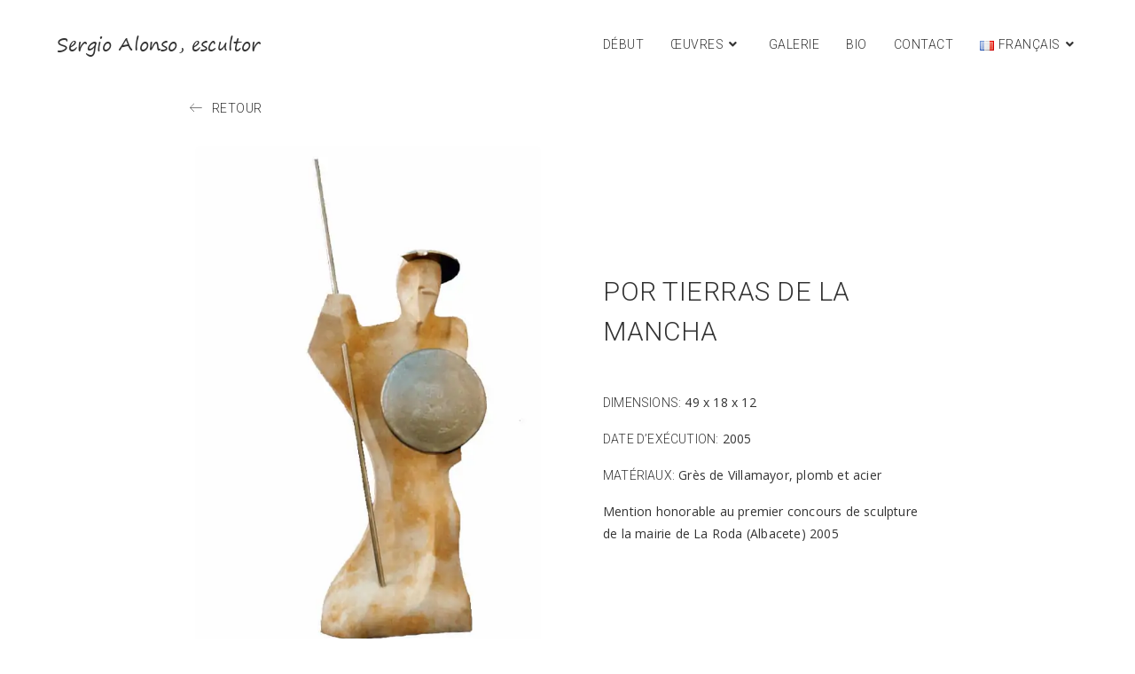

--- FILE ---
content_type: text/css
request_url: http://sergioalonso.com/wp-content/uploads/useanyfont/uaf.css?ver=1666208419
body_size: 194
content:
				@font-face {
					font-family: 'titulo';
					src: url('/wp-content/uploads/useanyfont/5396Titulo.woff2') format('woff2'),
						url('/wp-content/uploads/useanyfont/5396Titulo.woff') format('woff');
					  font-display: auto;
				}

				.titulo{font-family: 'titulo' !important;}

						.site-title{
					font-family: 'titulo' !important;
				}
		

--- FILE ---
content_type: text/css
request_url: http://sergioalonso.com/wp-content/uploads/elementor/css/post-537.css?ver=1666119283
body_size: 468
content:
.elementor-537 .elementor-element.elementor-element-21911ed{padding:10px 0px 10px 0px;}.elementor-537 .elementor-element.elementor-element-9285577 .elementor-repeater-item-3eed399.elementor-social-icon{background-color:#FFFFFF;}.elementor-537 .elementor-element.elementor-element-9285577 .elementor-repeater-item-3eed399.elementor-social-icon i{color:#333333;}.elementor-537 .elementor-element.elementor-element-9285577 .elementor-repeater-item-3eed399.elementor-social-icon svg{fill:#333333;}.elementor-537 .elementor-element.elementor-element-9285577 .elementor-repeater-item-34a29ad.elementor-social-icon{background-color:#FFFFFF;}.elementor-537 .elementor-element.elementor-element-9285577 .elementor-repeater-item-34a29ad.elementor-social-icon i{color:#333333;}.elementor-537 .elementor-element.elementor-element-9285577 .elementor-repeater-item-34a29ad.elementor-social-icon svg{fill:#333333;}.elementor-537 .elementor-element.elementor-element-9285577{--grid-template-columns:repeat(0, auto);--icon-size:18px;--grid-column-gap:0px;--grid-row-gap:0px;}.elementor-537 .elementor-element.elementor-element-9285577 .elementor-widget-container{text-align:left;}.elementor-537 .elementor-element.elementor-element-9285577 .elementor-social-icon{background-color:#333333;}.elementor-537 .elementor-element.elementor-element-9285577 > .elementor-widget-container{padding:20px 0px 20px 0px;}.elementor-bc-flex-widget .elementor-537 .elementor-element.elementor-element-6e30bbd.elementor-column .elementor-widget-wrap{align-items:center;}.elementor-537 .elementor-element.elementor-element-6e30bbd.elementor-column.elementor-element[data-element_type="column"] > .elementor-widget-wrap.elementor-element-populated{align-content:center;align-items:center;}.elementor-537 .elementor-element.elementor-element-ea5d9a3{text-align:right;}.elementor-537 .elementor-element.elementor-element-ea5d9a3 img{max-width:70px;}@media(max-width:767px){.elementor-537 .elementor-element.elementor-element-21911ed > .elementor-container{max-width:500px;}.elementor-537 .elementor-element.elementor-element-21911ed{padding:010px 0px 10px 0px;}.elementor-537 .elementor-element.elementor-element-58b8cd5{width:50%;}.elementor-bc-flex-widget .elementor-537 .elementor-element.elementor-element-58b8cd5.elementor-column .elementor-widget-wrap{align-items:center;}.elementor-537 .elementor-element.elementor-element-58b8cd5.elementor-column.elementor-element[data-element_type="column"] > .elementor-widget-wrap.elementor-element-populated{align-content:center;align-items:center;}.elementor-537 .elementor-element.elementor-element-9285577 > .elementor-widget-container{padding:0px 0px 0px 0px;}.elementor-537 .elementor-element.elementor-element-6e30bbd{width:50%;}.elementor-bc-flex-widget .elementor-537 .elementor-element.elementor-element-6e30bbd.elementor-column .elementor-widget-wrap{align-items:center;}.elementor-537 .elementor-element.elementor-element-6e30bbd.elementor-column.elementor-element[data-element_type="column"] > .elementor-widget-wrap.elementor-element-populated{align-content:center;align-items:center;}}

--- FILE ---
content_type: text/css
request_url: http://sergioalonso.com/wp-content/uploads/elementor/css/post-1976.css?ver=1666425160
body_size: 808
content:
.elementor-1976 .elementor-element.elementor-element-fdd0077 > .elementor-container{max-width:900px;}.elementor-1976 .elementor-element.elementor-element-fdd0077{margin-top:0px;margin-bottom:0px;padding:0px 0px 20px 0px;}.elementor-1976 .elementor-element.elementor-element-4b48fee > .elementor-widget-wrap > .elementor-widget:not(.elementor-widget__width-auto):not(.elementor-widget__width-initial):not(:last-child):not(.elementor-absolute){margin-bottom:0px;}.elementor-1976 .elementor-element.elementor-element-4b48fee > .elementor-element-populated{margin:0px 0px 0px 0px;--e-column-margin-right:0px;--e-column-margin-left:0px;padding:0px 0px 0px 0px;}.elementor-1976 .elementor-element.elementor-element-5f28b06 .elementor-button .elementor-align-icon-right{margin-left:10px;}.elementor-1976 .elementor-element.elementor-element-5f28b06 .elementor-button .elementor-align-icon-left{margin-right:10px;}.elementor-1976 .elementor-element.elementor-element-5f28b06 .elementor-button{font-family:"Roboto", Sans-serif;font-size:14px;font-weight:300;text-transform:uppercase;line-height:1.5em;letter-spacing:0.5px;fill:#333333;color:#333333;background-color:#02010100;}.elementor-1976 .elementor-element.elementor-element-5f28b06 .elementor-button:hover, .elementor-1976 .elementor-element.elementor-element-5f28b06 .elementor-button:focus{color:#000000;}.elementor-1976 .elementor-element.elementor-element-5f28b06 .elementor-button:hover svg, .elementor-1976 .elementor-element.elementor-element-5f28b06 .elementor-button:focus svg{fill:#000000;}.elementor-1976 .elementor-element.elementor-element-19acf4d > .elementor-container{max-width:900px;}.elementor-1976 .elementor-element.elementor-element-19acf4d{margin-top:0px;margin-bottom:0px;padding:0px 0px 0px 0px;}.elementor-bc-flex-widget .elementor-1976 .elementor-element.elementor-element-62842f5.elementor-column .elementor-widget-wrap{align-items:center;}.elementor-1976 .elementor-element.elementor-element-62842f5.elementor-column.elementor-element[data-element_type="column"] > .elementor-widget-wrap.elementor-element-populated{align-content:center;align-items:center;}.elementor-1976 .elementor-element.elementor-element-62842f5 > .elementor-widget-wrap > .elementor-widget:not(.elementor-widget__width-auto):not(.elementor-widget__width-initial):not(:last-child):not(.elementor-absolute){margin-bottom:0px;}.elementor-1976 .elementor-element.elementor-element-62842f5 > .elementor-element-populated{margin:0px 0px 0px 0px;--e-column-margin-right:0px;--e-column-margin-left:0px;padding:0px 0px 0px 0px;}.elementor-1976 .elementor-element.elementor-element-24ea0eb{--e-image-carousel-slides-to-show:1;}.elementor-1976 .elementor-element.elementor-element-24ea0eb .elementor-swiper-button.elementor-swiper-button-prev, .elementor-1976 .elementor-element.elementor-element-24ea0eb .elementor-swiper-button.elementor-swiper-button-next{color:#333333;}.elementor-1976 .elementor-element.elementor-element-24ea0eb .elementor-swiper-button.elementor-swiper-button-prev svg, .elementor-1976 .elementor-element.elementor-element-24ea0eb .elementor-swiper-button.elementor-swiper-button-next svg{fill:#333333;}.elementor-1976 .elementor-element.elementor-element-24ea0eb .elementor-image-carousel-wrapper .elementor-image-carousel .swiper-slide-image{border-radius:5px 5px 5px 5px;}.elementor-bc-flex-widget .elementor-1976 .elementor-element.elementor-element-4b5f321.elementor-column .elementor-widget-wrap{align-items:center;}.elementor-1976 .elementor-element.elementor-element-4b5f321.elementor-column.elementor-element[data-element_type="column"] > .elementor-widget-wrap.elementor-element-populated{align-content:center;align-items:center;}.elementor-1976 .elementor-element.elementor-element-4b5f321 > .elementor-widget-wrap > .elementor-widget:not(.elementor-widget__width-auto):not(.elementor-widget__width-initial):not(:last-child):not(.elementor-absolute){margin-bottom:0px;}.elementor-1976 .elementor-element.elementor-element-4b5f321 > .elementor-element-populated{margin:0px 0px 0px 0px;--e-column-margin-right:0px;--e-column-margin-left:0px;padding:20px 20px 20px 20px;}.elementor-1976 .elementor-element.elementor-element-7395ee3 .elementor-heading-title{color:#333333;font-family:"Roboto", Sans-serif;font-size:3rem;font-weight:300;text-transform:uppercase;line-height:1.5em;letter-spacing:0.5px;-webkit-text-stroke-color:#000;stroke:#000;}.elementor-1976 .elementor-element.elementor-element-7395ee3 > .elementor-widget-container{margin:0px 0px 0px 0px;padding:0px 0px 20px 0px;}.elementor-1976 .elementor-element.elementor-element-f8c7c88{color:#333333;font-family:"Open Sans", Sans-serif;font-size:14px;font-weight:400;}.elementor-1976 .elementor-element.elementor-element-f8c7c88 > .elementor-widget-container{padding:0px 0px 0px 0px;}.elementor-1976 .elementor-element.elementor-element-8a7dbf7{color:#333333;font-family:"Open Sans", Sans-serif;font-size:14px;font-weight:400;}.elementor-1976 .elementor-element.elementor-element-8a7dbf7 > .elementor-widget-container{padding:0px 0px 0px 0px;}.elementor-1976 .elementor-element.elementor-element-4b2df14{color:#333333;font-family:"Open Sans", Sans-serif;font-size:14px;font-weight:400;}.elementor-1976 .elementor-element.elementor-element-4b2df14 > .elementor-widget-container{padding:0px 0px 0px 0px;}.elementor-1976 .elementor-element.elementor-element-11943d0{color:#333333;font-family:"Open Sans", Sans-serif;font-size:14px;font-weight:400;}.elementor-1976 .elementor-element.elementor-element-11943d0 > .elementor-widget-container{padding:0px 0px 0px 0px;}@media(max-width:767px){.elementor-1976 .elementor-element.elementor-element-4b5f321 > .elementor-widget-wrap > .elementor-widget:not(.elementor-widget__width-auto):not(.elementor-widget__width-initial):not(:last-child):not(.elementor-absolute){margin-bottom:0px;}.elementor-1976 .elementor-element.elementor-element-7395ee3 .elementor-heading-title{line-height:1.5em;}.elementor-1976 .elementor-element.elementor-element-7395ee3 > .elementor-widget-container{margin:0px 0px 0px 0px;padding:0px 0px 0px 0px;}}

--- FILE ---
content_type: application/x-javascript
request_url: http://sergioalonso.com/wp-content/themes/oceanwp/assets/js/vendors/flickity.pkgd.min.js?ver=3.3.5
body_size: 14061
content:
/*!
 * Flickity PACKAGED v2.2.2
 * Touch, responsive, flickable carousels
 *
 * Licensed GPLv3 for open source use
 * or Flickity Commercial License for commercial use
 *
 * https://flickity.metafizzy.co
 * Copyright 2015-2021 Metafizzy
 */
(function(e,i){if(typeof define=="function"&&define.amd){define("jquery-bridget/jquery-bridget",["jquery"],function(t){return i(e,t)})}else if(typeof module=="object"&&module.exports){module.exports=i(e,require("jquery"))}else{e.jQueryBridget=i(e,e.jQuery)}})(window,function t(e,r){"use strict";var o=Array.prototype.slice;var i=e.console;var u=typeof i=="undefined"?function(){}:function(t){i.error(t)};function n(h,s,c){c=c||r||e.jQuery;if(!c){return}if(!s.prototype.option){s.prototype.option=function(t){if(!c.isPlainObject(t)){return}this.options=c.extend(true,this.options,t)}}c.fn[h]=function(t){if(typeof t=="string"){var e=o.call(arguments,1);return i(this,t,e)}n(this,t);return this};function i(t,r,o){var a;var l="$()."+h+'("'+r+'")';t.each(function(t,e){var i=c.data(e,h);if(!i){u(h+" not initialized. Cannot call methods, i.e. "+l);return}var n=i[r];if(!n||r.charAt(0)=="_"){u(l+" is not a valid method");return}var s=n.apply(i,o);a=a===undefined?s:a});return a!==undefined?a:t}function n(t,n){t.each(function(t,e){var i=c.data(e,h);if(i){i.option(n);i._init()}else{i=new s(e,n);c.data(e,h,i)}})}a(c)}function a(t){if(!t||t&&t.bridget){return}t.bridget=n}a(r||e.jQuery);return n});(function(t,e){if(typeof define=="function"&&define.amd){define("ev-emitter/ev-emitter",e)}else if(typeof module=="object"&&module.exports){module.exports=e()}else{t.EvEmitter=e()}})(typeof window!="undefined"?window:this,function(){function t(){}var e=t.prototype;e.on=function(t,e){if(!t||!e){return}var i=this._events=this._events||{};var n=i[t]=i[t]||[];if(n.indexOf(e)==-1){n.push(e)}return this};e.once=function(t,e){if(!t||!e){return}this.on(t,e);var i=this._onceEvents=this._onceEvents||{};var n=i[t]=i[t]||{};n[e]=true;return this};e.off=function(t,e){var i=this._events&&this._events[t];if(!i||!i.length){return}var n=i.indexOf(e);if(n!=-1){i.splice(n,1)}return this};e.emitEvent=function(t,e){var i=this._events&&this._events[t];if(!i||!i.length){return}i=i.slice(0);e=e||[];var n=this._onceEvents&&this._onceEvents[t];for(var s=0;s<i.length;s++){var r=i[s];var o=n&&n[r];if(o){this.off(t,r);delete n[r]}r.apply(this,e)}return this};e.allOff=function(){delete this._events;delete this._onceEvents};return t});
/*!
 * getSize v2.0.3
 * measure size of elements
 * MIT license
 */
(function(t,e){if(typeof define=="function"&&define.amd){define("get-size/get-size",e)}else if(typeof module=="object"&&module.exports){module.exports=e()}else{t.getSize=e()}})(window,function t(){"use strict";function m(t){var e=parseFloat(t);var i=t.indexOf("%")==-1&&!isNaN(e);return i&&e}function e(){}var i=typeof console=="undefined"?e:function(t){console.error(t)};var y=["paddingLeft","paddingRight","paddingTop","paddingBottom","marginLeft","marginRight","marginTop","marginBottom","borderLeftWidth","borderRightWidth","borderTopWidth","borderBottomWidth"];var b=y.length;function E(){var t={width:0,height:0,innerWidth:0,innerHeight:0,outerWidth:0,outerHeight:0};for(var e=0;e<b;e++){var i=y[e];t[i]=0}return t}function S(t){var e=getComputedStyle(t);if(!e){i("Style returned "+e+". Are you running this code in a hidden iframe on Firefox? "+"See https://bit.ly/getsizebug1")}return e}var n=false;var C;function x(){if(n){return}n=true;var t=document.createElement("div");t.style.width="200px";t.style.padding="1px 2px 3px 4px";t.style.borderStyle="solid";t.style.borderWidth="1px 2px 3px 4px";t.style.boxSizing="border-box";var e=document.body||document.documentElement;e.appendChild(t);var i=S(t);C=Math.round(m(i.width))==200;s.isBoxSizeOuter=C;e.removeChild(t)}function s(t){x();if(typeof t=="string"){t=document.querySelector(t)}if(!t||typeof t!="object"||!t.nodeType){return}var e=S(t);if(e.display=="none"){return E()}var i={};i.width=t.offsetWidth;i.height=t.offsetHeight;var n=i.isBorderBox=e.boxSizing=="border-box";for(var s=0;s<b;s++){var r=y[s];var o=e[r];var a=parseFloat(o);i[r]=!isNaN(a)?a:0}var l=i.paddingLeft+i.paddingRight;var h=i.paddingTop+i.paddingBottom;var c=i.marginLeft+i.marginRight;var u=i.marginTop+i.marginBottom;var d=i.borderLeftWidth+i.borderRightWidth;var f=i.borderTopWidth+i.borderBottomWidth;var p=n&&C;var v=m(e.width);if(v!==false){i.width=v+(p?0:l+d)}var g=m(e.height);if(g!==false){i.height=g+(p?0:h+f)}i.innerWidth=i.width-(l+d);i.innerHeight=i.height-(h+f);i.outerWidth=i.width+c;i.outerHeight=i.height+u;return i}return s});(function(t,e){"use strict";if(typeof define=="function"&&define.amd){define("desandro-matches-selector/matches-selector",e)}else if(typeof module=="object"&&module.exports){module.exports=e()}else{t.matchesSelector=e()}})(window,function t(){"use strict";var n=function(){var t=window.Element.prototype;if(t.matches){return"matches"}if(t.matchesSelector){return"matchesSelector"}var e=["webkit","moz","ms","o"];for(var i=0;i<e.length;i++){var n=e[i];var s=n+"MatchesSelector";if(t[s]){return s}}}();return function t(e,i){return e[n](i)}});(function(e,i){if(typeof define=="function"&&define.amd){define("fizzy-ui-utils/utils",["desandro-matches-selector/matches-selector"],function(t){return i(e,t)})}else if(typeof module=="object"&&module.exports){module.exports=i(e,require("desandro-matches-selector"))}else{e.fizzyUIUtils=i(e,e.matchesSelector)}})(window,function t(h,r){var c={};c.extend=function(t,e){for(var i in e){t[i]=e[i]}return t};c.modulo=function(t,e){return(t%e+e)%e};var i=Array.prototype.slice;c.makeArray=function(t){if(Array.isArray(t)){return t}if(t===null||t===undefined){return[]}var e=typeof t=="object"&&typeof t.length=="number";if(e){return i.call(t)}return[t]};c.removeFrom=function(t,e){var i=t.indexOf(e);if(i!=-1){t.splice(i,1)}};c.getParent=function(t,e){while(t.parentNode&&t!=document.body){t=t.parentNode;if(r(t,e)){return t}}};c.getQueryElement=function(t){if(typeof t=="string"){return document.querySelector(t)}return t};c.handleEvent=function(t){var e="on"+t.type;if(this[e]){this[e](t)}};c.filterFindElements=function(t,n){t=c.makeArray(t);var s=[];t.forEach(function(t){if(!(t instanceof HTMLElement)){return}if(!n){s.push(t);return}if(r(t,n)){s.push(t)}var e=t.querySelectorAll(n);for(var i=0;i<e.length;i++){s.push(e[i])}});return s};c.debounceMethod=function(t,e,n){n=n||100;var s=t.prototype[e];var r=e+"Timeout";t.prototype[e]=function(){var t=this[r];clearTimeout(t);var e=arguments;var i=this;this[r]=setTimeout(function(){s.apply(i,e);delete i[r]},n)}};c.docReady=function(t){var e=document.readyState;if(e=="complete"||e=="interactive"){setTimeout(t)}else{document.addEventListener("DOMContentLoaded",t)}};c.toDashed=function(t){return t.replace(/(.)([A-Z])/g,function(t,e,i){return e+"-"+i}).toLowerCase()};var u=h.console;c.htmlInit=function(a,l){c.docReady(function(){var t=c.toDashed(l);var s="data-"+t;var e=document.querySelectorAll("["+s+"]");var i=document.querySelectorAll(".js-"+t);var n=c.makeArray(e).concat(c.makeArray(i));var r=s+"-options";var o=h.jQuery;n.forEach(function(e){var t=e.getAttribute(s)||e.getAttribute(r);var i;try{i=t&&JSON.parse(t)}catch(t){if(u){u.error("Error parsing "+s+" on "+e.className+": "+t)}return}var n=new a(e,i);if(o){o.data(e,l,n)}})})};return c});(function(e,i){if(typeof define=="function"&&define.amd){define("flickity/js/cell",["get-size/get-size"],function(t){return i(e,t)})}else if(typeof module=="object"&&module.exports){module.exports=i(e,require("get-size"))}else{e.Flickity=e.Flickity||{};e.Flickity.Cell=i(e,e.getSize)}})(window,function t(e,i){function n(t,e){this.element=t;this.parent=e;this.create()}var s=n.prototype;s.create=function(){this.element.style.position="absolute";this.element.setAttribute("aria-hidden","true");this.x=0;this.shift=0};s.destroy=function(){this.unselect();this.element.style.position="";var t=this.parent.originSide;this.element.style[t]="";this.element.removeAttribute("aria-hidden")};s.getSize=function(){this.size=i(this.element)};s.setPosition=function(t){this.x=t;this.updateTarget();this.renderPosition(t)};s.updateTarget=s.setDefaultTarget=function(){var t=this.parent.originSide=="left"?"marginLeft":"marginRight";this.target=this.x+this.size[t]+this.size.width*this.parent.cellAlign};s.renderPosition=function(t){var e=this.parent.originSide;this.element.style[e]=this.parent.getPositionValue(t)};s.select=function(){this.element.classList.add("is-selected");this.element.removeAttribute("aria-hidden")};s.unselect=function(){this.element.classList.remove("is-selected");this.element.setAttribute("aria-hidden","true")};s.wrapShift=function(t){this.shift=t;this.renderPosition(this.x+this.parent.slideableWidth*t)};s.remove=function(){this.element.parentNode.removeChild(this.element)};return n});(function(t,e){if(typeof define=="function"&&define.amd){define("flickity/js/slide",e)}else if(typeof module=="object"&&module.exports){module.exports=e()}else{t.Flickity=t.Flickity||{};t.Flickity.Slide=e()}})(window,function t(){"use strict";function e(t){this.parent=t;this.isOriginLeft=t.originSide=="left";this.cells=[];this.outerWidth=0;this.height=0}var i=e.prototype;i.addCell=function(t){this.cells.push(t);this.outerWidth+=t.size.outerWidth;this.height=Math.max(t.size.outerHeight,this.height);if(this.cells.length==1){this.x=t.x;var e=this.isOriginLeft?"marginLeft":"marginRight";this.firstMargin=t.size[e]}};i.updateTarget=function(){var t=this.isOriginLeft?"marginRight":"marginLeft";var e=this.getLastCell();var i=e?e.size[t]:0;var n=this.outerWidth-(this.firstMargin+i);this.target=this.x+this.firstMargin+n*this.parent.cellAlign};i.getLastCell=function(){return this.cells[this.cells.length-1]};i.select=function(){this.cells.forEach(function(t){t.select()})};i.unselect=function(){this.cells.forEach(function(t){t.unselect()})};i.getCellElements=function(){return this.cells.map(function(t){return t.element})};return e});(function(e,i){if(typeof define=="function"&&define.amd){define("flickity/js/animate",["fizzy-ui-utils/utils"],function(t){return i(e,t)})}else if(typeof module=="object"&&module.exports){module.exports=i(e,require("fizzy-ui-utils"))}else{e.Flickity=e.Flickity||{};e.Flickity.animatePrototype=i(e,e.fizzyUIUtils)}})(window,function t(e,i){var n={};n.startAnimation=function(){if(this.isAnimating){return}this.isAnimating=true;this.restingFrames=0;this.animate()};n.animate=function(){this.applyDragForce();this.applySelectedAttraction();var t=this.x;this.integratePhysics();this.positionSlider();this.settle(t);if(this.isAnimating){var e=this;requestAnimationFrame(function t(){e.animate()})}};n.positionSlider=function(){var t=this.x;if(this.options.wrapAround&&this.cells.length>1){t=i.modulo(t,this.slideableWidth);t-=this.slideableWidth;this.shiftWrapCells(t)}this.setTranslateX(t,this.isAnimating);this.dispatchScrollEvent()};n.setTranslateX=function(t,e){t+=this.cursorPosition;t=this.options.rightToLeft?-t:t;var i=this.getPositionValue(t);this.slider.style.transform=e?"translate3d("+i+",0,0)":"translateX("+i+")"};n.dispatchScrollEvent=function(){var t=this.slides[0];if(!t){return}var e=-this.x-t.target;var i=e/this.slidesWidth;this.dispatchEvent("scroll",null,[i,e])};n.positionSliderAtSelected=function(){if(!this.cells.length){return}this.x=-this.selectedSlide.target;this.velocity=0;this.positionSlider()};n.getPositionValue=function(t){if(this.options.percentPosition){return Math.round(t/this.size.innerWidth*1e4)*.01+"%"}else{return Math.round(t)+"px"}};n.settle=function(t){var e=!this.isPointerDown&&Math.round(this.x*100)==Math.round(t*100);if(e){this.restingFrames++}if(this.restingFrames>2){this.isAnimating=false;delete this.isFreeScrolling;this.positionSlider();this.dispatchEvent("settle",null,[this.selectedIndex])}};n.shiftWrapCells=function(t){var e=this.cursorPosition+t;this._shiftCells(this.beforeShiftCells,e,-1);var i=this.size.innerWidth-(t+this.slideableWidth+this.cursorPosition);this._shiftCells(this.afterShiftCells,i,1)};n._shiftCells=function(t,e,i){for(var n=0;n<t.length;n++){var s=t[n];var r=e>0?i:0;s.wrapShift(r);e-=s.size.outerWidth}};n._unshiftCells=function(t){if(!t||!t.length){return}for(var e=0;e<t.length;e++){t[e].wrapShift(0)}};n.integratePhysics=function(){this.x+=this.velocity;this.velocity*=this.getFrictionFactor()};n.applyForce=function(t){this.velocity+=t};n.getFrictionFactor=function(){return 1-this.options[this.isFreeScrolling?"freeScrollFriction":"friction"]};n.getRestingPosition=function(){return this.x+this.velocity/(1-this.getFrictionFactor())};n.applyDragForce=function(){if(!this.isDraggable||!this.isPointerDown){return}var t=this.dragX-this.x;var e=t-this.velocity;this.applyForce(e)};n.applySelectedAttraction=function(){var t=this.isDraggable&&this.isPointerDown;if(t||this.isFreeScrolling||!this.slides.length){return}var e=this.selectedSlide.target*-1-this.x;var i=e*this.options.selectedAttraction;this.applyForce(i)};return n});(function(o,a){if(typeof define=="function"&&define.amd){define("flickity/js/flickity",["ev-emitter/ev-emitter","get-size/get-size","fizzy-ui-utils/utils","./cell","./slide","./animate"],function(t,e,i,n,s,r){return a(o,t,e,i,n,s,r)})}else if(typeof module=="object"&&module.exports){module.exports=a(o,require("ev-emitter"),require("get-size"),require("fizzy-ui-utils"),require("./cell"),require("./slide"),require("./animate"))}else{var t=o.Flickity;o.Flickity=a(o,o.EvEmitter,o.getSize,o.fizzyUIUtils,t.Cell,t.Slide,t.animatePrototype)}})(window,function t(n,e,i,a,s,o,r){var l=n.jQuery;var h=n.getComputedStyle;var c=n.console;function u(t,e){t=a.makeArray(t);while(t.length){e.appendChild(t.shift())}}var d=0;var f={};function p(t,e){var i=a.getQueryElement(t);if(!i){if(c){c.error("Bad element for Flickity: "+(i||t))}return}this.element=i;if(this.element.flickityGUID){var n=f[this.element.flickityGUID];if(n)n.option(e);return n}if(l){this.$element=l(this.element)}this.options=a.extend({},this.constructor.defaults);this.option(e);this._create()}p.defaults={accessibility:true,cellAlign:"center",freeScrollFriction:.075,friction:.28,namespaceJQueryEvents:true,percentPosition:true,resize:true,selectedAttraction:.025,setGallerySize:true};p.createMethods=[];var v=p.prototype;a.extend(v,e.prototype);v._create=function(){var t=this.guid=++d;this.element.flickityGUID=t;f[t]=this;this.selectedIndex=0;this.restingFrames=0;this.x=0;this.velocity=0;this.originSide=this.options.rightToLeft?"right":"left";this.viewport=document.createElement("div");this.viewport.className="flickity-viewport";this._createSlider();if(this.options.resize||this.options.watchCSS){n.addEventListener("resize",this)}for(var e in this.options.on){var i=this.options.on[e];this.on(e,i)}p.createMethods.forEach(function(t){this[t]()},this);if(this.options.watchCSS){this.watchCSS()}else{this.activate()}};v.option=function(t){a.extend(this.options,t)};v.activate=function(){if(this.isActive){return}this.isActive=true;this.element.classList.add("flickity-enabled");if(this.options.rightToLeft){this.element.classList.add("flickity-rtl")}this.getSize();var t=this._filterFindCellElements(this.element.children);u(t,this.slider);this.viewport.appendChild(this.slider);this.element.appendChild(this.viewport);this.reloadCells();if(this.options.accessibility){this.element.tabIndex=0;this.element.addEventListener("keydown",this)}this.emitEvent("activate");this.selectInitialIndex();this.isInitActivated=true;this.dispatchEvent("ready")};v._createSlider=function(){var t=document.createElement("div");t.className="flickity-slider";t.style[this.originSide]=0;this.slider=t};v._filterFindCellElements=function(t){return a.filterFindElements(t,this.options.cellSelector)};v.reloadCells=function(){this.cells=this._makeCells(this.slider.children);this.positionCells();this._getWrapShiftCells();this.setGallerySize()};v._makeCells=function(t){var e=this._filterFindCellElements(t);var i=e.map(function(t){return new s(t,this)},this);return i};v.getLastCell=function(){return this.cells[this.cells.length-1]};v.getLastSlide=function(){return this.slides[this.slides.length-1]};v.positionCells=function(){this._sizeCells(this.cells);this._positionCells(0)};v._positionCells=function(t){t=t||0;this.maxCellHeight=t?this.maxCellHeight||0:0;var e=0;if(t>0){var i=this.cells[t-1];e=i.x+i.size.outerWidth}var n=this.cells.length;for(var s=t;s<n;s++){var r=this.cells[s];r.setPosition(e);e+=r.size.outerWidth;this.maxCellHeight=Math.max(r.size.outerHeight,this.maxCellHeight)}this.slideableWidth=e;this.updateSlides();this._containSlides();this.slidesWidth=n?this.getLastSlide().target-this.slides[0].target:0};v._sizeCells=function(t){t.forEach(function(t){t.getSize()})};v.updateSlides=function(){this.slides=[];if(!this.cells.length){return}var n=new o(this);this.slides.push(n);var t=this.originSide=="left";var s=t?"marginRight":"marginLeft";var r=this._getCanCellFit();this.cells.forEach(function(t,e){if(!n.cells.length){n.addCell(t);return}var i=n.outerWidth-n.firstMargin+(t.size.outerWidth-t.size[s]);if(r.call(this,e,i)){n.addCell(t)}else{n.updateTarget();n=new o(this);this.slides.push(n);n.addCell(t)}},this);n.updateTarget();this.updateSelectedSlide()};v._getCanCellFit=function(){var t=this.options.groupCells;if(!t){return function(){return false}}else if(typeof t=="number"){var e=parseInt(t,10);return function(t){return t%e!==0}}var i=typeof t=="string"&&t.match(/^(\d+)%$/);var n=i?parseInt(i[1],10)/100:1;return function(t,e){return e<=(this.size.innerWidth+1)*n}};v._init=v.reposition=function(){this.positionCells();this.positionSliderAtSelected()};v.getSize=function(){this.size=i(this.element);this.setCellAlign();this.cursorPosition=this.size.innerWidth*this.cellAlign};var g={center:{left:.5,right:.5},left:{left:0,right:1},right:{right:0,left:1}};v.setCellAlign=function(){var t=g[this.options.cellAlign];this.cellAlign=t?t[this.originSide]:this.options.cellAlign};v.setGallerySize=function(){if(this.options.setGallerySize){var t=this.options.adaptiveHeight&&this.selectedSlide?this.selectedSlide.height:this.maxCellHeight;this.viewport.style.height=t+"px"}};v._getWrapShiftCells=function(){if(!this.options.wrapAround){return}this._unshiftCells(this.beforeShiftCells);this._unshiftCells(this.afterShiftCells);var t=this.cursorPosition;var e=this.cells.length-1;this.beforeShiftCells=this._getGapCells(t,e,-1);t=this.size.innerWidth-this.cursorPosition;this.afterShiftCells=this._getGapCells(t,0,1)};v._getGapCells=function(t,e,i){var n=[];while(t>0){var s=this.cells[e];if(!s){break}n.push(s);e+=i;t-=s.size.outerWidth}return n};v._containSlides=function(){if(!this.options.contain||this.options.wrapAround||!this.cells.length){return}var t=this.options.rightToLeft;var e=t?"marginRight":"marginLeft";var i=t?"marginLeft":"marginRight";var n=this.slideableWidth-this.getLastCell().size[i];var s=n<this.size.innerWidth;var r=this.cursorPosition+this.cells[0].size[e];var o=n-this.size.innerWidth*(1-this.cellAlign);this.slides.forEach(function(t){if(s){t.target=n*this.cellAlign}else{t.target=Math.max(t.target,r);t.target=Math.min(t.target,o)}},this)};v.dispatchEvent=function(t,e,i){var n=e?[e].concat(i):i;this.emitEvent(t,n);if(l&&this.$element){t+=this.options.namespaceJQueryEvents?".flickity":"";var s=t;if(e){var r=new l.Event(e);r.type=t;s=r}this.$element.trigger(s,i)}};v.select=function(t,e,i){if(!this.isActive){return}t=parseInt(t,10);this._wrapSelect(t);if(this.options.wrapAround||e){t=a.modulo(t,this.slides.length)}if(!this.slides[t]){return}var n=this.selectedIndex;this.selectedIndex=t;this.updateSelectedSlide();if(i){this.positionSliderAtSelected()}else{this.startAnimation()}if(this.options.adaptiveHeight){this.setGallerySize()}this.dispatchEvent("select",null,[t]);if(t!=n){this.dispatchEvent("change",null,[t])}this.dispatchEvent("cellSelect")};v._wrapSelect=function(t){var e=this.slides.length;var i=this.options.wrapAround&&e>1;if(!i){return t}var n=a.modulo(t,e);var s=Math.abs(n-this.selectedIndex);var r=Math.abs(n+e-this.selectedIndex);var o=Math.abs(n-e-this.selectedIndex);if(!this.isDragSelect&&r<s){t+=e}else if(!this.isDragSelect&&o<s){t-=e}if(t<0){this.x-=this.slideableWidth}else if(t>=e){this.x+=this.slideableWidth}};v.previous=function(t,e){this.select(this.selectedIndex-1,t,e)};v.next=function(t,e){this.select(this.selectedIndex+1,t,e)};v.updateSelectedSlide=function(){var t=this.slides[this.selectedIndex];if(!t){return}this.unselectSelectedSlide();this.selectedSlide=t;t.select();this.selectedCells=t.cells;this.selectedElements=t.getCellElements();this.selectedCell=t.cells[0];this.selectedElement=this.selectedElements[0]};v.unselectSelectedSlide=function(){if(this.selectedSlide){this.selectedSlide.unselect()}};v.selectInitialIndex=function(){var t=this.options.initialIndex;if(this.isInitActivated){this.select(this.selectedIndex,false,true);return}if(t&&typeof t=="string"){var e=this.queryCell(t);if(e){this.selectCell(t,false,true);return}}var i=0;if(t&&this.slides[t]){i=t}this.select(i,false,true)};v.selectCell=function(t,e,i){var n=this.queryCell(t);if(!n){return}var s=this.getCellSlideIndex(n);this.select(s,e,i)};v.getCellSlideIndex=function(t){for(var e=0;e<this.slides.length;e++){var i=this.slides[e];var n=i.cells.indexOf(t);if(n!=-1){return e}}};v.getCell=function(t){for(var e=0;e<this.cells.length;e++){var i=this.cells[e];if(i.element==t){return i}}};v.getCells=function(t){t=a.makeArray(t);var i=[];t.forEach(function(t){var e=this.getCell(t);if(e){i.push(e)}},this);return i};v.getCellElements=function(){return this.cells.map(function(t){return t.element})};v.getParentCell=function(t){var e=this.getCell(t);if(e){return e}t=a.getParent(t,".flickity-slider > *");return this.getCell(t)};v.getAdjacentCellElements=function(t,e){if(!t){return this.selectedSlide.getCellElements()}e=e===undefined?this.selectedIndex:e;var i=this.slides.length;if(1+t*2>=i){return this.getCellElements()}var n=[];for(var s=e-t;s<=e+t;s++){var r=this.options.wrapAround?a.modulo(s,i):s;var o=this.slides[r];if(o){n=n.concat(o.getCellElements())}}return n};v.queryCell=function(t){if(typeof t=="number"){return this.cells[t]}if(typeof t=="string"){if(t.match(/^[#.]?[\d/]/)){return}t=this.element.querySelector(t)}return this.getCell(t)};v.uiChange=function(){this.emitEvent("uiChange")};v.childUIPointerDown=function(t){if(t.type!="touchstart"){t.preventDefault()}this.focus()};v.onresize=function(){this.watchCSS();this.resize()};a.debounceMethod(p,"onresize",150);v.resize=function(){if(!this.isActive){return}this.getSize();if(this.options.wrapAround){this.x=a.modulo(this.x,this.slideableWidth)}this.positionCells();this._getWrapShiftCells();this.setGallerySize();this.emitEvent("resize");var t=this.selectedElements&&this.selectedElements[0];this.selectCell(t,false,true)};v.watchCSS=function(){var t=this.options.watchCSS;if(!t){return}var e=h(this.element,":after").content;if(e.indexOf("flickity")!=-1){this.activate()}else{this.deactivate()}};v.onkeydown=function(t){var e=document.activeElement&&document.activeElement!=this.element;if(!this.options.accessibility||e){return}var i=p.keyboardHandlers[t.keyCode];if(i){i.call(this)}};p.keyboardHandlers={37:function(){var t=this.options.rightToLeft?"next":"previous";this.uiChange();this[t]()},39:function(){var t=this.options.rightToLeft?"previous":"next";this.uiChange();this[t]()}};v.focus=function(){var t=n.pageYOffset;this.element.focus({preventScroll:true});if(n.pageYOffset!=t){n.scrollTo(n.pageXOffset,t)}};v.deactivate=function(){if(!this.isActive){return}this.element.classList.remove("flickity-enabled");this.element.classList.remove("flickity-rtl");this.unselectSelectedSlide();this.cells.forEach(function(t){t.destroy()});this.element.removeChild(this.viewport);u(this.slider.children,this.element);if(this.options.accessibility){this.element.removeAttribute("tabIndex");this.element.removeEventListener("keydown",this)}this.isActive=false;this.emitEvent("deactivate")};v.destroy=function(){this.deactivate();n.removeEventListener("resize",this);this.allOff();this.emitEvent("destroy");if(l&&this.$element){l.removeData(this.element,"flickity")}delete this.element.flickityGUID;delete f[this.guid]};a.extend(v,r);p.data=function(t){t=a.getQueryElement(t);var e=t&&t.flickityGUID;return e&&f[e]};a.htmlInit(p,"flickity");if(l&&l.bridget){l.bridget("flickity",p)}p.setJQuery=function(t){l=t};p.Cell=s;p.Slide=o;return p});
/*!
 * Unipointer v2.3.0
 * base class for doing one thing with pointer event
 * MIT license
 */
(function(e,i){if(typeof define=="function"&&define.amd){define("unipointer/unipointer",["ev-emitter/ev-emitter"],function(t){return i(e,t)})}else if(typeof module=="object"&&module.exports){module.exports=i(e,require("ev-emitter"))}else{e.Unipointer=i(e,e.EvEmitter)}})(window,function t(s,e){function i(){}function n(){}var r=n.prototype=Object.create(e.prototype);r.bindStartEvent=function(t){this._bindStartEvent(t,true)};r.unbindStartEvent=function(t){this._bindStartEvent(t,false)};r._bindStartEvent=function(t,e){e=e===undefined?true:e;var i=e?"addEventListener":"removeEventListener";var n="mousedown";if(s.PointerEvent){n="pointerdown"}else if("ontouchstart"in s){n="touchstart"}t[i](n,this)};r.handleEvent=function(t){var e="on"+t.type;if(this[e]){this[e](t)}};r.getTouch=function(t){for(var e=0;e<t.length;e++){var i=t[e];if(i.identifier==this.pointerIdentifier){return i}}};r.onmousedown=function(t){var e=t.button;if(e&&(e!==0&&e!==1)){return}this._pointerDown(t,t)};r.ontouchstart=function(t){this._pointerDown(t,t.changedTouches[0])};r.onpointerdown=function(t){this._pointerDown(t,t)};r._pointerDown=function(t,e){if(t.button||this.isPointerDown){return}this.isPointerDown=true;this.pointerIdentifier=e.pointerId!==undefined?e.pointerId:e.identifier;this.pointerDown(t,e)};r.pointerDown=function(t,e){this._bindPostStartEvents(t);this.emitEvent("pointerDown",[t,e])};var o={mousedown:["mousemove","mouseup"],touchstart:["touchmove","touchend","touchcancel"],pointerdown:["pointermove","pointerup","pointercancel"]};r._bindPostStartEvents=function(t){if(!t){return}var e=o[t.type];e.forEach(function(t){s.addEventListener(t,this)},this);this._boundPointerEvents=e};r._unbindPostStartEvents=function(){if(!this._boundPointerEvents){return}this._boundPointerEvents.forEach(function(t){s.removeEventListener(t,this)},this);delete this._boundPointerEvents};r.onmousemove=function(t){this._pointerMove(t,t)};r.onpointermove=function(t){if(t.pointerId==this.pointerIdentifier){this._pointerMove(t,t)}};r.ontouchmove=function(t){var e=this.getTouch(t.changedTouches);if(e){this._pointerMove(t,e)}};r._pointerMove=function(t,e){this.pointerMove(t,e)};r.pointerMove=function(t,e){this.emitEvent("pointerMove",[t,e])};r.onmouseup=function(t){this._pointerUp(t,t)};r.onpointerup=function(t){if(t.pointerId==this.pointerIdentifier){this._pointerUp(t,t)}};r.ontouchend=function(t){var e=this.getTouch(t.changedTouches);if(e){this._pointerUp(t,e)}};r._pointerUp=function(t,e){this._pointerDone();this.pointerUp(t,e)};r.pointerUp=function(t,e){this.emitEvent("pointerUp",[t,e])};r._pointerDone=function(){this._pointerReset();this._unbindPostStartEvents();this.pointerDone()};r._pointerReset=function(){this.isPointerDown=false;delete this.pointerIdentifier};r.pointerDone=i;r.onpointercancel=function(t){if(t.pointerId==this.pointerIdentifier){this._pointerCancel(t,t)}};r.ontouchcancel=function(t){var e=this.getTouch(t.changedTouches);if(e){this._pointerCancel(t,e)}};r._pointerCancel=function(t,e){this._pointerDone();this.pointerCancel(t,e)};r.pointerCancel=function(t,e){this.emitEvent("pointerCancel",[t,e])};n.getPointerPoint=function(t){return{x:t.pageX,y:t.pageY}};return n});
/*!
 * Unidragger v2.3.1
 * Draggable base class
 * MIT license
 */
(function(e,i){if(typeof define=="function"&&define.amd){define("unidragger/unidragger",["unipointer/unipointer"],function(t){return i(e,t)})}else if(typeof module=="object"&&module.exports){module.exports=i(e,require("unipointer"))}else{e.Unidragger=i(e,e.Unipointer)}})(window,function t(r,e){function i(){}var n=i.prototype=Object.create(e.prototype);n.bindHandles=function(){this._bindHandles(true)};n.unbindHandles=function(){this._bindHandles(false)};n._bindHandles=function(t){t=t===undefined?true:t;var e=t?"addEventListener":"removeEventListener";var i=t?this._touchActionValue:"";for(var n=0;n<this.handles.length;n++){var s=this.handles[n];this._bindStartEvent(s,t);s[e]("click",this);if(r.PointerEvent){s.style.touchAction=i}}};n._touchActionValue="none";n.pointerDown=function(t,e){var i=this.okayPointerDown(t);if(!i){return}this.pointerDownPointer={pageX:e.pageX,pageY:e.pageY};t.preventDefault();this.pointerDownBlur();this._bindPostStartEvents(t);this.emitEvent("pointerDown",[t,e])};var s={TEXTAREA:true,INPUT:true,SELECT:true,OPTION:true};var o={radio:true,checkbox:true,button:true,submit:true,image:true,file:true};n.okayPointerDown=function(t){var e=s[t.target.nodeName];var i=o[t.target.type];var n=!e||i;if(!n){this._pointerReset()}return n};n.pointerDownBlur=function(){var t=document.activeElement;var e=t&&t.blur&&t!=document.body;if(e){t.blur()}};n.pointerMove=function(t,e){var i=this._dragPointerMove(t,e);this.emitEvent("pointerMove",[t,e,i]);this._dragMove(t,e,i)};n._dragPointerMove=function(t,e){var i={x:e.pageX-this.pointerDownPointer.pageX,y:e.pageY-this.pointerDownPointer.pageY};if(!this.isDragging&&this.hasDragStarted(i)){this._dragStart(t,e)}return i};n.hasDragStarted=function(t){return Math.abs(t.x)>3||Math.abs(t.y)>3};n.pointerUp=function(t,e){this.emitEvent("pointerUp",[t,e]);this._dragPointerUp(t,e)};n._dragPointerUp=function(t,e){if(this.isDragging){this._dragEnd(t,e)}else{this._staticClick(t,e)}};n._dragStart=function(t,e){this.isDragging=true;this.isPreventingClicks=true;this.dragStart(t,e)};n.dragStart=function(t,e){this.emitEvent("dragStart",[t,e])};n._dragMove=function(t,e,i){if(!this.isDragging){return}this.dragMove(t,e,i)};n.dragMove=function(t,e,i){t.preventDefault();this.emitEvent("dragMove",[t,e,i])};n._dragEnd=function(t,e){this.isDragging=false;setTimeout(function(){delete this.isPreventingClicks}.bind(this));this.dragEnd(t,e)};n.dragEnd=function(t,e){this.emitEvent("dragEnd",[t,e])};n.onclick=function(t){if(this.isPreventingClicks){t.preventDefault()}};n._staticClick=function(t,e){if(this.isIgnoringMouseUp&&t.type=="mouseup"){return}this.staticClick(t,e);if(t.type!="mouseup"){this.isIgnoringMouseUp=true;setTimeout(function(){delete this.isIgnoringMouseUp}.bind(this),400)}};n.staticClick=function(t,e){this.emitEvent("staticClick",[t,e])};i.getPointerPoint=e.getPointerPoint;return i});(function(n,s){if(typeof define=="function"&&define.amd){define("flickity/js/drag",["./flickity","unidragger/unidragger","fizzy-ui-utils/utils"],function(t,e,i){return s(n,t,e,i)})}else if(typeof module=="object"&&module.exports){module.exports=s(n,require("./flickity"),require("unidragger"),require("fizzy-ui-utils"))}else{n.Flickity=s(n,n.Flickity,n.Unidragger,n.fizzyUIUtils)}})(window,function t(n,e,i,a){a.extend(e.defaults,{draggable:">1",dragThreshold:3});e.createMethods.push("_createDrag");var s=e.prototype;a.extend(s,i.prototype);s._touchActionValue="pan-y";var r="createTouch"in document;var o=false;s._createDrag=function(){this.on("activate",this.onActivateDrag);this.on("uiChange",this._uiChangeDrag);this.on("deactivate",this.onDeactivateDrag);this.on("cellChange",this.updateDraggable);if(r&&!o){n.addEventListener("touchmove",function(){});o=true}};s.onActivateDrag=function(){this.handles=[this.viewport];this.bindHandles();this.updateDraggable()};s.onDeactivateDrag=function(){this.unbindHandles();this.element.classList.remove("is-draggable")};s.updateDraggable=function(){if(this.options.draggable==">1"){this.isDraggable=this.slides.length>1}else{this.isDraggable=this.options.draggable}if(this.isDraggable){this.element.classList.add("is-draggable")}else{this.element.classList.remove("is-draggable")}};s.bindDrag=function(){this.options.draggable=true;this.updateDraggable()};s.unbindDrag=function(){this.options.draggable=false;this.updateDraggable()};s._uiChangeDrag=function(){delete this.isFreeScrolling};s.pointerDown=function(t,e){if(!this.isDraggable){this._pointerDownDefault(t,e);return}var i=this.okayPointerDown(t);if(!i){return}this._pointerDownPreventDefault(t);this.pointerDownFocus(t);if(document.activeElement!=this.element){this.pointerDownBlur()}this.dragX=this.x;this.viewport.classList.add("is-pointer-down");this.pointerDownScroll=h();n.addEventListener("scroll",this);this._pointerDownDefault(t,e)};s._pointerDownDefault=function(t,e){this.pointerDownPointer={pageX:e.pageX,pageY:e.pageY};this._bindPostStartEvents(t);this.dispatchEvent("pointerDown",t,[e])};var l={INPUT:true,TEXTAREA:true,SELECT:true};s.pointerDownFocus=function(t){var e=l[t.target.nodeName];if(!e){this.focus()}};s._pointerDownPreventDefault=function(t){var e=t.type=="touchstart";var i=t.pointerType=="touch";var n=l[t.target.nodeName];if(!e&&!i&&!n){t.preventDefault()}};s.hasDragStarted=function(t){return Math.abs(t.x)>this.options.dragThreshold};s.pointerUp=function(t,e){delete this.isTouchScrolling;this.viewport.classList.remove("is-pointer-down");this.dispatchEvent("pointerUp",t,[e]);this._dragPointerUp(t,e)};s.pointerDone=function(){n.removeEventListener("scroll",this);delete this.pointerDownScroll};s.dragStart=function(t,e){if(!this.isDraggable){return}this.dragStartPosition=this.x;this.startAnimation();n.removeEventListener("scroll",this);this.dispatchEvent("dragStart",t,[e])};s.pointerMove=function(t,e){var i=this._dragPointerMove(t,e);this.dispatchEvent("pointerMove",t,[e,i]);this._dragMove(t,e,i)};s.dragMove=function(t,e,i){if(!this.isDraggable){return}t.preventDefault();this.previousDragX=this.dragX;var n=this.options.rightToLeft?-1:1;if(this.options.wrapAround){i.x%=this.slideableWidth}var s=this.dragStartPosition+i.x*n;if(!this.options.wrapAround&&this.slides.length){var r=Math.max(-this.slides[0].target,this.dragStartPosition);s=s>r?(s+r)*.5:s;var o=Math.min(-this.getLastSlide().target,this.dragStartPosition);s=s<o?(s+o)*.5:s}this.dragX=s;this.dragMoveTime=new Date;this.dispatchEvent("dragMove",t,[e,i])};s.dragEnd=function(t,e){if(!this.isDraggable){return}if(this.options.freeScroll){this.isFreeScrolling=true}var i=this.dragEndRestingSelect();if(this.options.freeScroll&&!this.options.wrapAround){var n=this.getRestingPosition();this.isFreeScrolling=-n>this.slides[0].target&&-n<this.getLastSlide().target}else if(!this.options.freeScroll&&i==this.selectedIndex){i+=this.dragEndBoostSelect()}delete this.previousDragX;this.isDragSelect=this.options.wrapAround;this.select(i);delete this.isDragSelect;this.dispatchEvent("dragEnd",t,[e])};s.dragEndRestingSelect=function(){var t=this.getRestingPosition();var e=Math.abs(this.getSlideDistance(-t,this.selectedIndex));var i=this._getClosestResting(t,e,1);var n=this._getClosestResting(t,e,-1);var s=i.distance<n.distance?i.index:n.index;return s};s._getClosestResting=function(t,e,i){var n=this.selectedIndex;var s=Infinity;var r=this.options.contain&&!this.options.wrapAround?function(t,e){return t<=e}:function(t,e){return t<e};while(r(e,s)){n+=i;s=e;e=this.getSlideDistance(-t,n);if(e===null){break}e=Math.abs(e)}return{distance:s,index:n-i}};s.getSlideDistance=function(t,e){var i=this.slides.length;var n=this.options.wrapAround&&i>1;var s=n?a.modulo(e,i):e;var r=this.slides[s];if(!r){return null}var o=n?this.slideableWidth*Math.floor(e/i):0;return t-(r.target+o)};s.dragEndBoostSelect=function(){if(this.previousDragX===undefined||!this.dragMoveTime||new Date-this.dragMoveTime>100){return 0}var t=this.getSlideDistance(-this.dragX,this.selectedIndex);var e=this.previousDragX-this.dragX;if(t>0&&e>0){return 1}else if(t<0&&e<0){return-1}return 0};s.staticClick=function(t,e){var i=this.getParentCell(t.target);var n=i&&i.element;var s=i&&this.cells.indexOf(i);this.dispatchEvent("staticClick",t,[e,n,s])};s.onscroll=function(){var t=h();var e=this.pointerDownScroll.x-t.x;var i=this.pointerDownScroll.y-t.y;if(Math.abs(e)>3||Math.abs(i)>3){this._pointerDone()}};function h(){return{x:n.pageXOffset,y:n.pageYOffset}}return e});(function(n,s){if(typeof define=="function"&&define.amd){define("flickity/js/prev-next-button",["./flickity","unipointer/unipointer","fizzy-ui-utils/utils"],function(t,e,i){return s(n,t,e,i)})}else if(typeof module=="object"&&module.exports){module.exports=s(n,require("./flickity"),require("unipointer"),require("fizzy-ui-utils"))}else{s(n,n.Flickity,n.Unipointer,n.fizzyUIUtils)}})(window,function t(e,i,n,s){"use strict";var r="http://www.w3.org/2000/svg";function o(t,e){this.direction=t;this.parent=e;this._create()}o.prototype=Object.create(n.prototype);o.prototype._create=function(){this.isEnabled=true;this.isPrevious=this.direction==-1;var t=this.parent.options.rightToLeft?1:-1;this.isLeft=this.direction==t;var e=this.element=document.createElement("button");e.className="flickity-button flickity-prev-next-button";e.className+=this.isPrevious?" previous":" next";e.setAttribute("type","button");this.disable();e.setAttribute("aria-label",this.isPrevious?"Previous":"Next");var i=this.createSVG();e.appendChild(i);this.parent.on("select",this.update.bind(this));this.on("pointerDown",this.parent.childUIPointerDown.bind(this.parent))};o.prototype.activate=function(){this.bindStartEvent(this.element);this.element.addEventListener("click",this);this.parent.element.appendChild(this.element)};o.prototype.deactivate=function(){this.parent.element.removeChild(this.element);this.unbindStartEvent(this.element);this.element.removeEventListener("click",this)};o.prototype.createSVG=function(){var t=document.createElementNS(r,"svg");t.setAttribute("class","flickity-button-icon");t.setAttribute("viewBox","0 0 100 100");var e=document.createElementNS(r,"path");var i=a(this.parent.options.arrowShape);e.setAttribute("d",i);e.setAttribute("class","arrow");if(!this.isLeft){e.setAttribute("transform","translate(100, 100) rotate(180) ")}t.appendChild(e);return t};function a(t){if(typeof t=="string"){return t}return"M "+t.x0+",50"+" L "+t.x1+","+(t.y1+50)+" L "+t.x2+","+(t.y2+50)+" L "+t.x3+",50 "+" L "+t.x2+","+(50-t.y2)+" L "+t.x1+","+(50-t.y1)+" Z"}o.prototype.handleEvent=s.handleEvent;o.prototype.onclick=function(){if(!this.isEnabled){return}this.parent.uiChange();var t=this.isPrevious?"previous":"next";this.parent[t]()};o.prototype.enable=function(){if(this.isEnabled){return}this.element.disabled=false;this.isEnabled=true};o.prototype.disable=function(){if(!this.isEnabled){return}this.element.disabled=true;this.isEnabled=false};o.prototype.update=function(){var t=this.parent.slides;if(this.parent.options.wrapAround&&t.length>1){this.enable();return}var e=t.length?t.length-1:0;var i=this.isPrevious?0:e;var n=this.parent.selectedIndex==i?"disable":"enable";this[n]()};o.prototype.destroy=function(){this.deactivate();this.allOff()};s.extend(i.defaults,{prevNextButtons:true,arrowShape:{x0:10,x1:60,y1:50,x2:70,y2:40,x3:30}});i.createMethods.push("_createPrevNextButtons");var l=i.prototype;l._createPrevNextButtons=function(){if(!this.options.prevNextButtons){return}this.prevButton=new o(-1,this);this.nextButton=new o(1,this);this.on("activate",this.activatePrevNextButtons)};l.activatePrevNextButtons=function(){this.prevButton.activate();this.nextButton.activate();this.on("deactivate",this.deactivatePrevNextButtons)};l.deactivatePrevNextButtons=function(){this.prevButton.deactivate();this.nextButton.deactivate();this.off("deactivate",this.deactivatePrevNextButtons)};i.PrevNextButton=o;return i});(function(n,s){if(typeof define=="function"&&define.amd){define("flickity/js/page-dots",["./flickity","unipointer/unipointer","fizzy-ui-utils/utils"],function(t,e,i){return s(n,t,e,i)})}else if(typeof module=="object"&&module.exports){module.exports=s(n,require("./flickity"),require("unipointer"),require("fizzy-ui-utils"))}else{s(n,n.Flickity,n.Unipointer,n.fizzyUIUtils)}})(window,function t(e,i,n,s){function r(t){this.parent=t;this._create()}r.prototype=Object.create(n.prototype);r.prototype._create=function(){this.holder=document.createElement("ol");this.holder.className="flickity-page-dots";this.dots=[];this.handleClick=this.onClick.bind(this);this.on("pointerDown",this.parent.childUIPointerDown.bind(this.parent))};r.prototype.activate=function(){this.setDots();this.holder.addEventListener("click",this.handleClick);this.bindStartEvent(this.holder);this.parent.element.appendChild(this.holder)};r.prototype.deactivate=function(){this.holder.removeEventListener("click",this.handleClick);this.unbindStartEvent(this.holder);this.parent.element.removeChild(this.holder)};r.prototype.setDots=function(){var t=this.parent.slides.length-this.dots.length;if(t>0){this.addDots(t)}else if(t<0){this.removeDots(-t)}};r.prototype.addDots=function(t){var e=document.createDocumentFragment();var i=[];var n=this.dots.length;var s=n+t;for(var r=n;r<s;r++){var o=document.createElement("li");o.className="dot";o.setAttribute("aria-label","Page dot "+(r+1));e.appendChild(o);i.push(o)}this.holder.appendChild(e);this.dots=this.dots.concat(i)};r.prototype.removeDots=function(t){var e=this.dots.splice(this.dots.length-t,t);e.forEach(function(t){this.holder.removeChild(t)},this)};r.prototype.updateSelected=function(){if(this.selectedDot){this.selectedDot.className="dot";this.selectedDot.removeAttribute("aria-current")}if(!this.dots.length){return}this.selectedDot=this.dots[this.parent.selectedIndex];this.selectedDot.className="dot is-selected";this.selectedDot.setAttribute("aria-current","step")};r.prototype.onTap=r.prototype.onClick=function(t){var e=t.target;if(e.nodeName!="LI"){return}this.parent.uiChange();var i=this.dots.indexOf(e);this.parent.select(i)};r.prototype.destroy=function(){this.deactivate();this.allOff()};i.PageDots=r;s.extend(i.defaults,{pageDots:true});i.createMethods.push("_createPageDots");var o=i.prototype;o._createPageDots=function(){if(!this.options.pageDots){return}this.pageDots=new r(this);this.on("activate",this.activatePageDots);this.on("select",this.updateSelectedPageDots);this.on("cellChange",this.updatePageDots);this.on("resize",this.updatePageDots);this.on("deactivate",this.deactivatePageDots)};o.activatePageDots=function(){this.pageDots.activate()};o.updateSelectedPageDots=function(){this.pageDots.updateSelected()};o.updatePageDots=function(){this.pageDots.setDots()};o.deactivatePageDots=function(){this.pageDots.deactivate()};i.PageDots=r;return i});(function(t,n){if(typeof define=="function"&&define.amd){define("flickity/js/player",["ev-emitter/ev-emitter","fizzy-ui-utils/utils","./flickity"],function(t,e,i){return n(t,e,i)})}else if(typeof module=="object"&&module.exports){module.exports=n(require("ev-emitter"),require("fizzy-ui-utils"),require("./flickity"))}else{n(t.EvEmitter,t.fizzyUIUtils,t.Flickity)}})(window,function t(e,i,n){function s(t){this.parent=t;this.state="stopped";this.onVisibilityChange=this.visibilityChange.bind(this);this.onVisibilityPlay=this.visibilityPlay.bind(this)}s.prototype=Object.create(e.prototype);s.prototype.play=function(){if(this.state=="playing"){return}var t=document.hidden;if(t){document.addEventListener("visibilitychange",this.onVisibilityPlay);return}this.state="playing";document.addEventListener("visibilitychange",this.onVisibilityChange);this.tick()};s.prototype.tick=function(){if(this.state!="playing"){return}var t=this.parent.options.autoPlay;t=typeof t=="number"?t:3e3;var e=this;this.clear();this.timeout=setTimeout(function(){e.parent.next(true);e.tick()},t)};s.prototype.stop=function(){this.state="stopped";this.clear();document.removeEventListener("visibilitychange",this.onVisibilityChange)};s.prototype.clear=function(){clearTimeout(this.timeout)};s.prototype.pause=function(){if(this.state=="playing"){this.state="paused";this.clear()}};s.prototype.unpause=function(){if(this.state=="paused"){this.play()}};s.prototype.visibilityChange=function(){var t=document.hidden;this[t?"pause":"unpause"]()};s.prototype.visibilityPlay=function(){this.play();document.removeEventListener("visibilitychange",this.onVisibilityPlay)};i.extend(n.defaults,{pauseAutoPlayOnHover:true});n.createMethods.push("_createPlayer");var r=n.prototype;r._createPlayer=function(){this.player=new s(this);this.on("activate",this.activatePlayer);this.on("uiChange",this.stopPlayer);this.on("pointerDown",this.stopPlayer);this.on("deactivate",this.deactivatePlayer)};r.activatePlayer=function(){if(!this.options.autoPlay){return}this.player.play();this.element.addEventListener("mouseenter",this)};r.playPlayer=function(){this.player.play()};r.stopPlayer=function(){this.player.stop()};r.pausePlayer=function(){this.player.pause()};r.unpausePlayer=function(){this.player.unpause()};r.deactivatePlayer=function(){this.player.stop();this.element.removeEventListener("mouseenter",this)};r.onmouseenter=function(){if(!this.options.pauseAutoPlayOnHover){return}this.player.pause();this.element.addEventListener("mouseleave",this)};r.onmouseleave=function(){this.player.unpause();this.element.removeEventListener("mouseleave",this)};n.Player=s;return n});(function(i,n){if(typeof define=="function"&&define.amd){define("flickity/js/add-remove-cell",["./flickity","fizzy-ui-utils/utils"],function(t,e){return n(i,t,e)})}else if(typeof module=="object"&&module.exports){module.exports=n(i,require("./flickity"),require("fizzy-ui-utils"))}else{n(i,i.Flickity,i.fizzyUIUtils)}})(window,function t(e,i,n){function l(t){var e=document.createDocumentFragment();t.forEach(function(t){e.appendChild(t.element)});return e}var s=i.prototype;s.insert=function(t,e){var i=this._makeCells(t);if(!i||!i.length){return}var n=this.cells.length;e=e===undefined?n:e;var s=l(i);var r=e==n;if(r){this.slider.appendChild(s)}else{var o=this.cells[e].element;this.slider.insertBefore(s,o)}if(e===0){this.cells=i.concat(this.cells)}else if(r){this.cells=this.cells.concat(i)}else{var a=this.cells.splice(e,n-e);this.cells=this.cells.concat(i).concat(a)}this._sizeCells(i);this.cellChange(e,true)};s.append=function(t){this.insert(t,this.cells.length)};s.prepend=function(t){this.insert(t,0)};s.remove=function(t){var e=this.getCells(t);if(!e||!e.length){return}var i=this.cells.length-1;e.forEach(function(t){t.remove();var e=this.cells.indexOf(t);i=Math.min(e,i);n.removeFrom(this.cells,t)},this);this.cellChange(i,true)};s.cellSizeChange=function(t){var e=this.getCell(t);if(!e){return}e.getSize();var i=this.cells.indexOf(e);this.cellChange(i)};s.cellChange=function(t,e){var i=this.selectedElement;this._positionCells(t);this._getWrapShiftCells();this.setGallerySize();var n=this.getCell(i);if(n){this.selectedIndex=this.getCellSlideIndex(n)}this.selectedIndex=Math.min(this.slides.length-1,this.selectedIndex);this.emitEvent("cellChange",[t]);this.select(this.selectedIndex);if(e){this.positionSliderAtSelected()}};return i});(function(i,n){if(typeof define=="function"&&define.amd){define("flickity/js/lazyload",["./flickity","fizzy-ui-utils/utils"],function(t,e){return n(i,t,e)})}else if(typeof module=="object"&&module.exports){module.exports=n(i,require("./flickity"),require("fizzy-ui-utils"))}else{n(i,i.Flickity,i.fizzyUIUtils)}})(window,function t(e,i,o){"use strict";i.createMethods.push("_createLazyload");var n=i.prototype;n._createLazyload=function(){this.on("select",this.lazyLoad)};n.lazyLoad=function(){var t=this.options.lazyLoad;if(!t){return}var e=typeof t=="number"?t:0;var i=this.getAdjacentCellElements(e);var n=[];i.forEach(function(t){var e=s(t);n=n.concat(e)});n.forEach(function(t){new r(t,this)},this)};function s(t){if(t.nodeName=="IMG"){var e=t.getAttribute("data-flickity-lazyload");var i=t.getAttribute("data-flickity-lazyload-src");var n=t.getAttribute("data-flickity-lazyload-srcset");if(e||i||n){return[t]}}var s="img[data-flickity-lazyload], "+"img[data-flickity-lazyload-src], img[data-flickity-lazyload-srcset]";var r=t.querySelectorAll(s);return o.makeArray(r)}function r(t,e){this.img=t;this.flickity=e;this.load()}r.prototype.handleEvent=o.handleEvent;r.prototype.load=function(){this.img.addEventListener("load",this);this.img.addEventListener("error",this);var t=this.img.getAttribute("data-flickity-lazyload")||this.img.getAttribute("data-flickity-lazyload-src");var e=this.img.getAttribute("data-flickity-lazyload-srcset");this.img.src=t;if(e){this.img.setAttribute("srcset",e)}this.img.removeAttribute("data-flickity-lazyload");this.img.removeAttribute("data-flickity-lazyload-src");this.img.removeAttribute("data-flickity-lazyload-srcset")};r.prototype.onload=function(t){this.complete(t,"flickity-lazyloaded")};r.prototype.onerror=function(t){this.complete(t,"flickity-lazyerror")};r.prototype.complete=function(t,e){this.img.removeEventListener("load",this);this.img.removeEventListener("error",this);var i=this.flickity.getParentCell(this.img);var n=i&&i.element;this.flickity.cellSizeChange(n);this.img.classList.add(e);this.flickity.dispatchEvent("lazyLoad",t,n)};i.LazyLoader=r;return i});
/*!
 * Flickity v2.2.2
 * Touch, responsive, flickable carousels
 *
 * Licensed GPLv3 for open source use
 * or Flickity Commercial License for commercial use
 *
 * https://flickity.metafizzy.co
 * Copyright 2015-2021 Metafizzy
 */
(function(t,e){if(typeof define=="function"&&define.amd){define("flickity/js/index",["./flickity","./drag","./prev-next-button","./page-dots","./player","./add-remove-cell","./lazyload"],e)}else if(typeof module=="object"&&module.exports){module.exports=e(require("./flickity"),require("./drag"),require("./prev-next-button"),require("./page-dots"),require("./player"),require("./add-remove-cell"),require("./lazyload"))}})(window,function t(e){return e});
/*!
 * Flickity asNavFor v2.0.2
 * enable asNavFor for Flickity
 */
(function(t,e){if(typeof define=="function"&&define.amd){define("flickity-as-nav-for/as-nav-for",["flickity/js/index","fizzy-ui-utils/utils"],e)}else if(typeof module=="object"&&module.exports){module.exports=e(require("flickity"),require("fizzy-ui-utils"))}else{t.Flickity=e(t.Flickity,t.fizzyUIUtils)}})(window,function t(n,s){n.createMethods.push("_createAsNavFor");var e=n.prototype;e._createAsNavFor=function(){this.on("activate",this.activateAsNavFor);this.on("deactivate",this.deactivateAsNavFor);this.on("destroy",this.destroyAsNavFor);var e=this.options.asNavFor;if(!e){return}var i=this;setTimeout(function t(){i.setNavCompanion(e)})};e.setNavCompanion=function(t){t=s.getQueryElement(t);var e=n.data(t);if(!e||e==this){return}this.navCompanion=e;var i=this;this.onNavCompanionSelect=function(){i.navCompanionSelect()};e.on("select",this.onNavCompanionSelect);this.on("staticClick",this.onNavStaticClick);this.navCompanionSelect(true)};e.navCompanionSelect=function(t){var e=this.navCompanion&&this.navCompanion.selectedCells;if(!e){return}var i=e[0];var n=this.navCompanion.cells.indexOf(i);var s=n+e.length-1;var r=Math.floor(a(n,s,this.navCompanion.cellAlign));this.selectCell(r,false,t);this.removeNavSelectedElements();if(r>=this.cells.length){return}var o=this.cells.slice(n,s+1);this.navSelectedElements=o.map(function(t){return t.element});this.changeNavSelectedClass("add")};function a(t,e,i){return(e-t)*i+t}e.changeNavSelectedClass=function(e){this.navSelectedElements.forEach(function(t){t.classList[e]("is-nav-selected")})};e.activateAsNavFor=function(){this.navCompanionSelect(true)};e.removeNavSelectedElements=function(){if(!this.navSelectedElements){return}this.changeNavSelectedClass("remove");delete this.navSelectedElements};e.onNavStaticClick=function(t,e,i,n){if(typeof n=="number"){this.navCompanion.selectCell(n)}};e.deactivateAsNavFor=function(){this.removeNavSelectedElements()};e.destroyAsNavFor=function(){if(!this.navCompanion){return}this.navCompanion.off("select",this.onNavCompanionSelect);this.off("staticClick",this.onNavStaticClick);delete this.navCompanion};return n});
/*!
 * imagesLoaded v4.1.4
 * JavaScript is all like "You images are done yet or what?"
 * MIT License
 */
(function(e,i){"use strict";if(typeof define=="function"&&define.amd){define("imagesloaded/imagesloaded",["ev-emitter/ev-emitter"],function(t){return i(e,t)})}else if(typeof module=="object"&&module.exports){module.exports=i(e,require("ev-emitter"))}else{e.imagesLoaded=i(e,e.EvEmitter)}})(typeof window!=="undefined"?window:this,function t(e,i){var s=e.jQuery;var r=e.console;function o(t,e){for(var i in e){t[i]=e[i]}return t}var n=Array.prototype.slice;function a(t){if(Array.isArray(t)){return t}var e=typeof t=="object"&&typeof t.length=="number";if(e){return n.call(t)}return[t]}function l(t,e,i){if(!(this instanceof l)){return new l(t,e,i)}var n=t;if(typeof t=="string"){n=document.querySelectorAll(t)}if(!n){r.error("Bad element for imagesLoaded "+(n||t));return}this.elements=a(n);this.options=o({},this.options);if(typeof e=="function"){i=e}else{o(this.options,e)}if(i){this.on("always",i)}this.getImages();if(s){this.jqDeferred=new s.Deferred}setTimeout(this.check.bind(this))}l.prototype=Object.create(i.prototype);l.prototype.options={};l.prototype.getImages=function(){this.images=[];this.elements.forEach(this.addElementImages,this)};l.prototype.addElementImages=function(t){if(t.nodeName=="IMG"){this.addImage(t)}if(this.options.background===true){this.addElementBackgroundImages(t)}var e=t.nodeType;if(!e||!h[e]){return}var i=t.querySelectorAll("img");for(var n=0;n<i.length;n++){var s=i[n];this.addImage(s)}if(typeof this.options.background=="string"){var r=t.querySelectorAll(this.options.background);for(n=0;n<r.length;n++){var o=r[n];this.addElementBackgroundImages(o)}}};var h={1:true,9:true,11:true};l.prototype.addElementBackgroundImages=function(t){var e=getComputedStyle(t);if(!e){return}var i=/url\((['"])?(.*?)\1\)/gi;var n=i.exec(e.backgroundImage);while(n!==null){var s=n&&n[2];if(s){this.addBackground(s,t)}n=i.exec(e.backgroundImage)}};l.prototype.addImage=function(t){var e=new c(t);this.images.push(e)};l.prototype.addBackground=function(t,e){var i=new u(t,e);this.images.push(i)};l.prototype.check=function(){var n=this;this.progressedCount=0;this.hasAnyBroken=false;if(!this.images.length){this.complete();return}function e(t,e,i){setTimeout(function(){n.progress(t,e,i)})}this.images.forEach(function(t){t.once("progress",e);t.check()})};l.prototype.progress=function(t,e,i){this.progressedCount++;this.hasAnyBroken=this.hasAnyBroken||!t.isLoaded;this.emitEvent("progress",[this,t,e]);if(this.jqDeferred&&this.jqDeferred.notify){this.jqDeferred.notify(this,t)}if(this.progressedCount==this.images.length){this.complete()}if(this.options.debug&&r){r.log("progress: "+i,t,e)}};l.prototype.complete=function(){var t=this.hasAnyBroken?"fail":"done";this.isComplete=true;this.emitEvent(t,[this]);this.emitEvent("always",[this]);if(this.jqDeferred){var e=this.hasAnyBroken?"reject":"resolve";this.jqDeferred[e](this)}};function c(t){this.img=t}c.prototype=Object.create(i.prototype);c.prototype.check=function(){var t=this.getIsImageComplete();if(t){this.confirm(this.img.naturalWidth!==0,"naturalWidth");return}this.proxyImage=new Image;this.proxyImage.addEventListener("load",this);this.proxyImage.addEventListener("error",this);this.img.addEventListener("load",this);this.img.addEventListener("error",this);this.proxyImage.src=this.img.src};c.prototype.getIsImageComplete=function(){return this.img.complete&&this.img.naturalWidth};c.prototype.confirm=function(t,e){this.isLoaded=t;this.emitEvent("progress",[this,this.img,e])};c.prototype.handleEvent=function(t){var e="on"+t.type;if(this[e]){this[e](t)}};c.prototype.onload=function(){this.confirm(true,"onload");this.unbindEvents()};c.prototype.onerror=function(){this.confirm(false,"onerror");this.unbindEvents()};c.prototype.unbindEvents=function(){this.proxyImage.removeEventListener("load",this);this.proxyImage.removeEventListener("error",this);this.img.removeEventListener("load",this);this.img.removeEventListener("error",this)};function u(t,e){this.url=t;this.element=e;this.img=new Image}u.prototype=Object.create(c.prototype);u.prototype.check=function(){this.img.addEventListener("load",this);this.img.addEventListener("error",this);this.img.src=this.url;var t=this.getIsImageComplete();if(t){this.confirm(this.img.naturalWidth!==0,"naturalWidth");this.unbindEvents()}};u.prototype.unbindEvents=function(){this.img.removeEventListener("load",this);this.img.removeEventListener("error",this)};u.prototype.confirm=function(t,e){this.isLoaded=t;this.emitEvent("progress",[this,this.element,e])};l.makeJQueryPlugin=function(t){t=t||e.jQuery;if(!t){return}s=t;s.fn.imagesLoaded=function(t,e){var i=new l(this,t,e);return i.jqDeferred.promise(s(this))}};l.makeJQueryPlugin();return l});
/*!
 * Flickity imagesLoaded v2.0.0
 * enables imagesLoaded option for Flickity
 */
(function(i,n){if(typeof define=="function"&&define.amd){define(["flickity/js/index","imagesloaded/imagesloaded"],function(t,e){return n(i,t,e)})}else if(typeof module=="object"&&module.exports){module.exports=n(i,require("flickity"),require("imagesloaded"))}else{i.Flickity=n(i,i.Flickity,i.imagesLoaded)}})(window,function t(e,i,s){"use strict";i.createMethods.push("_createImagesLoaded");var n=i.prototype;n._createImagesLoaded=function(){this.on("activate",this.imagesLoaded)};n.imagesLoaded=function(){if(!this.options.imagesLoaded){return}var n=this;function t(t,e){var i=n.getParentCell(e.img);n.cellSizeChange(i&&i.element);if(!n.options.freeScroll){n.positionSliderAtSelected()}}s(this.slider).on("progress",t)};return i});